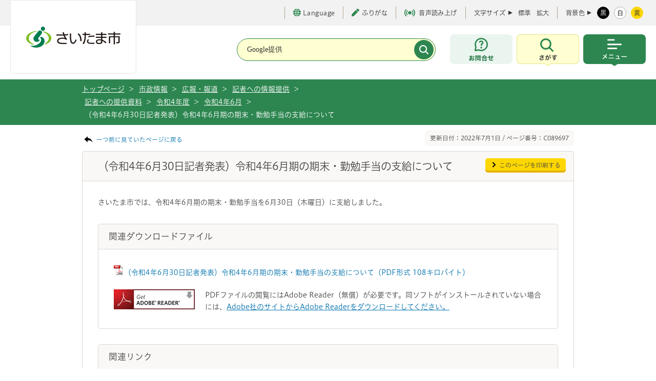

--- FILE ---
content_type: text/javascript
request_url: https://www.city.saitama.lg.jp/share/scripts/common.js
body_size: 447
content:
//-----------------------------------------------------
//サイト内検索inputタグフォーカスイベント
//-----------------------------------------------------
function inputSearchOnfocus(a){
	var initStr = "検索したい文言を入力してください";
        var initStr2 = "検索したい文言を入力して下さい";
	if($(a).val() == initStr || $(a).val() == initStr2){
		$(a).val("");
	}
	
}
//-----------------------------------------------------
//サイト内検索inputタグロストフォーカスイベント
//-----------------------------------------------------
function inputSearchOnblur(a){
	var initStr = "検索したい文言を入力してください";
	if($(a).val() == ""){
		$(a).val(initStr);
	}
}
